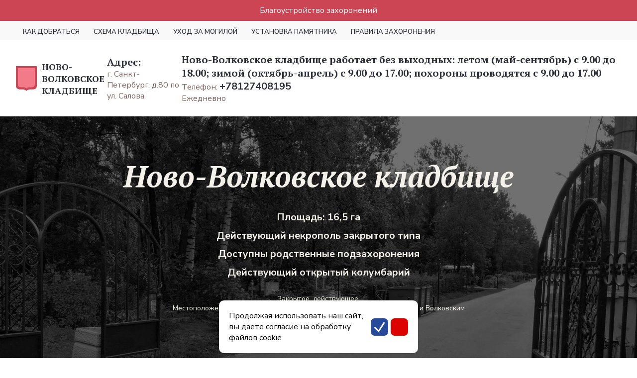

--- FILE ---
content_type: text/html; charset=UTF-8
request_url: https://novovolkovskoe-kladbische.ru/
body_size: 11769
content:
<!doctype html>
<html lang="ru">
	<head>
		<meta name="description" content="Ново-Волковское кладбище в СПБ: Подробная и полезная информация, фотографии и стоимость услуг. Адрес и телефон кладбища на официальном сайте." />
<meta http-equiv="Content-Type" content="text/html; charset=UTF-8" />  
<meta name="robots" content="index, follow" />
<link href="/bitrix/cache/css/k4/kl4/template_90fd44f79436f9d2211db19463fe1500/template_90fd44f79436f9d2211db19463fe1500_v1.css?17691529932676" type="text/css"  data-template-style="true" rel="stylesheet" />
<script type="text/javascript">if(!window.BX)window.BX={};if(!window.BX.message)window.BX.message=function(mess){if(typeof mess==='object'){for(let i in mess) {BX.message[i]=mess[i];} return true;}};</script>
<script type="text/javascript">(window.BX||top.BX).message({'JS_CORE_LOADING':'Загрузка...','JS_CORE_NO_DATA':'- Нет данных -','JS_CORE_WINDOW_CLOSE':'Закрыть','JS_CORE_WINDOW_EXPAND':'Развернуть','JS_CORE_WINDOW_NARROW':'Свернуть в окно','JS_CORE_WINDOW_SAVE':'Сохранить','JS_CORE_WINDOW_CANCEL':'Отменить','JS_CORE_WINDOW_CONTINUE':'Продолжить','JS_CORE_H':'ч','JS_CORE_M':'м','JS_CORE_S':'с','JSADM_AI_HIDE_EXTRA':'Скрыть лишние','JSADM_AI_ALL_NOTIF':'Показать все','JSADM_AUTH_REQ':'Требуется авторизация!','JS_CORE_WINDOW_AUTH':'Войти','JS_CORE_IMAGE_FULL':'Полный размер'});</script>

<script type="text/javascript" src="/bitrix/js/main/core/core.min.js?1661452325216224"></script>

<script>BX.setJSList(['/bitrix/js/main/core/core_ajax.js','/bitrix/js/main/core/core_promise.js','/bitrix/js/main/polyfill/promise/js/promise.js','/bitrix/js/main/loadext/loadext.js','/bitrix/js/main/loadext/extension.js','/bitrix/js/main/polyfill/promise/js/promise.js','/bitrix/js/main/polyfill/find/js/find.js','/bitrix/js/main/polyfill/includes/js/includes.js','/bitrix/js/main/polyfill/matches/js/matches.js','/bitrix/js/ui/polyfill/closest/js/closest.js','/bitrix/js/main/polyfill/fill/main.polyfill.fill.js','/bitrix/js/main/polyfill/find/js/find.js','/bitrix/js/main/polyfill/matches/js/matches.js','/bitrix/js/main/polyfill/core/dist/polyfill.bundle.js','/bitrix/js/main/core/core.js','/bitrix/js/main/polyfill/intersectionobserver/js/intersectionobserver.js','/bitrix/js/main/lazyload/dist/lazyload.bundle.js','/bitrix/js/main/polyfill/core/dist/polyfill.bundle.js','/bitrix/js/main/parambag/dist/parambag.bundle.js']);
BX.setCSSList(['/bitrix/js/main/lazyload/dist/lazyload.bundle.css','/bitrix/js/main/parambag/dist/parambag.bundle.css']);</script>
<script type="text/javascript">(window.BX||top.BX).message({'pull_server_enabled':'N','pull_config_timestamp':'0','pull_guest_mode':'N','pull_guest_user_id':'0'});(window.BX||top.BX).message({'PULL_OLD_REVISION':'Для продолжения корректной работы с сайтом необходимо перезагрузить страницу.'});</script>
<script type="text/javascript">(window.BX||top.BX).message({'LANGUAGE_ID':'ru','FORMAT_DATE':'DD.MM.YYYY','FORMAT_DATETIME':'DD.MM.YYYY HH:MI:SS','COOKIE_PREFIX':'BITRIX_SM','SERVER_TZ_OFFSET':'10800','UTF_MODE':'Y','SITE_ID':'k4','SITE_DIR':'/','USER_ID':'','SERVER_TIME':'1769695387','USER_TZ_OFFSET':'0','USER_TZ_AUTO':'Y','bitrix_sessid':'d05a57a7230d872c31ac2fd0601574d8'});</script>


<script type="text/javascript" src="/bitrix/js/pull/protobuf/protobuf.min.js?166145232676433"></script>
<script type="text/javascript" src="/bitrix/js/pull/protobuf/model.min.js?166145232614190"></script>
<script type="text/javascript" src="/bitrix/js/rest/client/rest.client.min.js?16614523269240"></script>
<script type="text/javascript" src="/bitrix/js/pull/client/pull.client.min.js?166145232644687"></script>
<script type="text/javascript" src="/bitrix/js/main/jquery/jquery-3.3.1.min.min.js?166145232386873"></script>
<script type="text/javascript">BX.setJSList(['/bitrix/templates/kl4/assets/js/main.js','/bitrix/templates/kl4/assets/js/mask.min.js','/bitrix/templates/kl4/components/bitrix/form.result.new/not_find_answer_kl/script.js','/bitrix/templates/.default/components/bitrix/map.yandex.view/map/script.js']);</script>
<script type="text/javascript">BX.setCSSList(['/bitrix/templates/kl4/assets/css/add_temp.css','/bitrix/templates/.default/components/bitrix/news.list/menu/style.css','/bitrix/templates/kl4/components/bitrix/form.result.new/not_find_answer_kl/style.css','/bitrix/components/bitrix/map.yandex.system/templates/.default/style.css']);</script>
<script type="text/javascript">
					(function () {
						"use strict";

						var counter = function ()
						{
							var cookie = (function (name) {
								var parts = ("; " + document.cookie).split("; " + name + "=");
								if (parts.length == 2) {
									try {return JSON.parse(decodeURIComponent(parts.pop().split(";").shift()));}
									catch (e) {}
								}
							})("BITRIX_CONVERSION_CONTEXT_k4");

							if (cookie && cookie.EXPIRE >= BX.message("SERVER_TIME"))
								return;

							var request = new XMLHttpRequest();
							request.open("POST", "/bitrix/tools/conversion/ajax_counter.php", true);
							request.setRequestHeader("Content-type", "application/x-www-form-urlencoded");
							request.send(
								"SITE_ID="+encodeURIComponent("k4")+
								"&sessid="+encodeURIComponent(BX.bitrix_sessid())+
								"&HTTP_REFERER="+encodeURIComponent(document.referrer)
							);
						};

						if (window.frameRequestStart === true)
							BX.addCustomEvent("onFrameDataReceived", counter);
						else
							BX.ready(counter);
					})();
				</script>



<script type="text/javascript"  src="/bitrix/cache/js/k4/kl4/template_cf5bef1df90cc415b795d3928e66ad9c/template_cf5bef1df90cc415b795d3928e66ad9c_v1.js?176915299312028"></script>
<script type="text/javascript">var _ba = _ba || []; _ba.push(["aid", "2419190a713dd205399abea64d1b9c12"]); _ba.push(["host", "novovolkovskoe-kladbische.ru"]); (function() {var ba = document.createElement("script"); ba.type = "text/javascript"; ba.async = true;ba.src = (document.location.protocol == "https:" ? "https://" : "http://") + "bitrix.info/ba.js";var s = document.getElementsByTagName("script")[0];s.parentNode.insertBefore(ba, s);})();</script>


  
		
		<meta charset="UTF-8">
		<meta name="viewport"
		content="width=device-width, user-scalable=no, initial-scale=1.0, maximum-scale=1.0, minimum-scale=1.0">
		<meta http-equiv="X-UA-Compatible" content="ie=edge">
		<link rel="icon" type="image/png" href="/upload/resize_cache/iblock/a4d/16_16_2/dv4lfmkrvm65dho1dfxrhju51dnuzhc2.png" sizes="16x16"><link rel="icon" type="image/png" href="/upload/resize_cache/iblock/a4d/32_32_2/dv4lfmkrvm65dho1dfxrhju51dnuzhc2.png" sizes="32x32"><link rel="icon" type="image/png" href="/upload/resize_cache/iblock/a4d/96_96_2/dv4lfmkrvm65dho1dfxrhju51dnuzhc2.png" sizes="96x96">		
		<title>Официальный сайт Ново-Волковского кладбища - Санкт Петербург - схема проезда, часы работы, телефон, карта кладбища</title>
		<style>
			:root {
            --bg-color: #FFFFFF;
            --header-color: #FFFFFF;
            --menu-color: #F9F9F9;
            --akcent-second: #AE9989;
            --menu-active-bg: #952B40;
            --akcent-color: #952B40;
            --banner-title-color: #F3F1E9;
            --banner-text-color: #F3F1E9;
            --title-color: #2B2E37;
            --subtitle-color: #797D8A;
            --text-color: #2B2E37;
            --attention-color: #E4605C;
            --descktop-container: 1216px;
			}
		</style>
		<link href="https://fonts.googleapis.com/css2?family=Nunito+Sans:wght@400;600;700&family=PT+Serif:ital,wght@0,700;1,700&display=swap" rel="stylesheet">
		<link rel="stylesheet" href="/bitrix/templates/kl4/assets/css/main.css?v2">
	</head>
	
	
	<body>
				
        
    	<section class="header__iwaly">
    	    <a href="">Благоустройство захоронений</a>
    	</section>
    	
    	<style>
    	    .header__iwaly {
    	        //display:none;
    	        padding: 10px;
    	        text-align:center;
    	        background-color: #cb4555;
    	    }
    	    .header__iwaly a {
    	        text-decoration: none;
    	        color: #fff;
    	    }	    
    	</style>
    	
        <script>
            document.addEventListener('DOMContentLoaded', function() {
                
                const originalURL = "https://partner.iwaly.ru/?partnerId=64c93ac5-00c7-4b4a-9fc1-e7a9b193f17c";
                
                function setEncryptedLink() {
                    const encrypted = btoa(originalURL); // кодируем в Base64
                    document.querySelector('.header__iwaly a').href = encrypted;
                    document.querySelector('.header__iwaly a').setAttribute('data-encrypted', encrypted);
                }
                
                function generateRandomNumberString(length) {
                    let result = '';
                    for (let i = 0; i < length; i++) {
                        // Генерируем случайную цифру от 0 до 9
                        const digit = Math.floor(Math.random() * 10);
                        result += digit.toString();
                    }
                    return result;
                }
                
                function goToOriginal() {
                    const encrypted = document.querySelector('.header__iwaly a').getAttribute('data-encrypted');
                    const decodedURL = atob(encrypted); // декодируем из Base64
                    const randomNumberString = generateRandomNumberString(17);
                    window.location.href = decodedURL + '&part=' + randomNumberString; // переходим по ссылке
                }
                
                
                setEncryptedLink();
                
                
                document.querySelector('.header__iwaly a').addEventListener('click', function(e) {
                    e.preventDefault()
                    goToOriginal()
                })
                
            })
        </script>   		
		
		<section class="menu desc_menu">
			<div class="container">
				 <ul class="menu-list">

     
																																																																																																																																									
	<li id="bx_3218110189_275" class="menu-list__item">
                		<a href="/kak-dobratsya%204/" class="menu-list__item-link ">Как добраться</a>
			</li>
    	
	<li id="bx_3218110189_274" class="menu-list__item">
                		<a href="/skhema-kladbishcha-4/" class="menu-list__item-link ">Схема кладбища</a>
			</li>
    	
	<li id="bx_3218110189_273" class="menu-list__item">
                		<a href="/ukhod-za-mogiloy-4/" class="menu-list__item-link ">Уход за могилой</a>
			</li>
    	
	<li id="bx_3218110189_272" class="menu-list__item">
                		<a href="/ustanovka-pamyatnika-4/" class="menu-list__item-link ">Установка памятника</a>
			</li>
    	
	<li id="bx_3218110189_271" class="menu-list__item">
                		<a href="/pravila-zakhoroneniya-4/" class="menu-list__item-link ">Правила захоронения</a>
			</li>
    </ul>


			</div>
		</section>
		             
        
		<section class="header" id="header">
			<div class="container">
				<div class="header__logo">

					<img class="header__logo-image" src="/bitrix/templates/kl4/assets/img/logo.svg" alt="">
					<p class="header__logo-text">Ново-Волковское кладбище</p>
				</div>
				<div class="header-col">
					<div class="header-col__info">
						<p class="header__main-text">Адрес:</p>
						<p class="header__sub-text">г. Санкт-Петербург, д.80 по ул. Салова.  <!-- Yandex.Metrika counter -->
<script type="text/javascript" >
   (function(m,e,t,r,i,k,a){m[i]=m[i]||function(){(m[i].a=m[i].a||[]).push(arguments)};
   m[i].l=1*new Date();
   for (var j = 0; j < document.scripts.length; j++) {if (document.scripts[j].src === r) { return; }}
   k=e.createElement(t),a=e.getElementsByTagName(t)[0],k.async=1,k.src=r,a.parentNode.insertBefore(k,a)})
   (window, document, "script", "https://mc.yandex.ru/metrika/tag.js", "ym");

   ym(91662797, "init", {
        clickmap:true,
        trackLinks:true,
        accurateTrackBounce:true,
        trackHash:true
   });
</script>
<noscript><div><img src="https://mc.yandex.ru/watch/91662797" style="position:absolute; left:-9999px;" alt="" /></div></noscript>
<!-- /Yandex.Metrika counter --></p>
					</div>
				</div>
				<div class="header-col">
					<div class="header-col__info">
						<p class="header__main-text">Ново-Волковское кладбище работает без выходных:

летом (май-сентябрь) с 9.00 до 18.00;
зимой (октябрь-апрель) с 9.00 до 17.00;
похороны проводятся с 9.00 до 17.00</p>

                                                                        
                                                    <p class="header__sub-text"><span class="header__phone">Телефон: <a href="tel:+78127408195">+78127408195</a></span></p>
                          
                        

                        <p class="header__sub-text">Ежедневно</p>
					</div>
				</div>
				<!--<div class="header-col right">
					<div class="header-col__info right">
						<a href="tel:84951817092" class="header__main-text">8 (495) 181-70-92</a>
						<a href="#" class="header-phone__link">Заказать обратный звонок</a>
					</div>
				</div>-->
				<div class="header__mobile-icon" id="burger">
					<div class="header__mobile-icon-line"></div>
					<div class="header__mobile-icon-line"></div>
					<div class="header__mobile-icon-line"></div>
				</div>

			</div>
                        
                                                <div class="header__phone desc_phone"><a href="tel:+78127408195">+78127408195</a></span></p>
                                
            
		</section>
        		
		
		
				
		<section class="banner" style="background-image:url('/upload/all_foto/novo-volkovskoe-kladbishe01.jpg')">
			<div class="container">
				<h1 class="banner__title">
                                        Ново-Волковское кладбище                </h1>
				<ul class="banner-list">
					<li class="banner-list__item">Площадь: 16,5 га</li>
					<li class="banner-list__item">Действующий некрополь закрытого типа</li>
					<li class="banner-list__item">Доступны родственные подзахоронения</li>
					<li class="banner-list__item">Действующий открытый колумбарий</li>
				</ul>
				<p class="banner__description">Закрытое, действующее.<br>Местоположение: по обе стороны улицы Салова, между ул. Бухарестской и Волковским проспектом.<br>Ближайшая ст. метрополитена – «Бухарестская».<br>Доступны подзахоронения членов семьи и родственников.</p>
				<a href="/skhema-kladbishcha-4/" class="primary-btn">Посмотреть схему</a>
			</div>
		</section>
		
		<section class="attention">
			<div class="container">
				<svg class="attention__icon"><use xlink:href="/bitrix/templates/kl4/assets/img/icons.svg#attention"></use></svg>
				<div class="attention-info">
					<p class="attention-info__title">Внимание!</p>
					<p class="attention-info__text">Родственное подзахоронение: <b>10 000</b> – 100 000 руб. <br><br>Стоимость родственного подзахоронения зависит от технической сложности и объема работ по монтажу/демонтажу памятника, ограды, поребрика и других элементов могильного участка.</p>
				</div>
			</div>
		</section>
		
		<section class="about">
			<div class="container">
				<div class="about__image-wrapper">
					<img src="/bitrix/templates/kl4/assets/img/about-1.png" alt="" class="about__image">
				</div>
				<div class="about__info">
					<h3 class="title">О кладбище</h3>
					<p class="about__text">Кладбище площадью 32 га расположено во Фрунзенском районе Санкт-Петербурга вблизи  ветки Витебской железной дороги и станции метро «Бухарестская». От метрополитена нужно пройти в течение 10-12 минут по улице Салова до входа на кладбище.<br><br>С <b>1826</b> года на территории современного Ново-Волковского кладбища осуществлялись захоронения мусульман (Татарский и Персидский участки). Землю для кладбища купили у жителей Волковой деревни столичные мусульмане. Массовые захоронения стали производиться здесь с <b>1831</b> года, после свирепой эпидемии холеры. Позднее рядом стали хоронить самоубийц, а во время Русско-турецкой кампании – покойников из Николаевского сухопутного госпиталя.<br><br>В годы Великой Отечественной войны на примыкавших участках производились захоронения воинов Ленинградского фронта и ленинградцев, погибших в блокаду.					</div>
				</section>
				
				<section class="documents">
					<div class="container">
						<h3 class="title">Документы</h3>
						<ul class="documents-list">
							<li class="documents-list__item">
								<svg class="documents-list__item-icon"><use xlink:href="/bitrix/templates/kl4/assets/img/icons.svg#file"></use></svg>
								<div class="documents-list__item-info">
									<p class="documents-list__item-title">Протокол осмотра тела</p>
									<p class="documents-list__item-description">Выдается сотрудником полиции, телефон 02 (102 с мобильного телефона)</p>
								</div>
							</li>
							<li class="documents-list__item">
								<svg class="documents-list__item-icon"><use xlink:href="/bitrix/templates/kl4/assets/img/icons.svg#file"></use></svg>
								<div class="documents-list__item-info">
									<p class="documents-list__item-title">Гербовое свидетельство o смерти органов ЗАГС</p>
									<p class="documents-list__item-description">Выдается работником органа ЗАГС</p>
								</div>
							</li>
							<li class="documents-list__item">
								<svg class="documents-list__item-icon"><use xlink:href="/bitrix/templates/kl4/assets/img/icons.svg#file"></use></svg>
								<div class="documents-list__item-info">
									<p class="documents-list__item-title">Справку o констатации смерти</p>
									<p class="documents-list__item-description">Выдается врачом поликлиники или бригадой скорой помощи, телефон 03 (103 с мобильного)</p>
								</div>
							</li>
							<li class="documents-list__item">
								<svg class="documents-list__item-icon"><use xlink:href="/bitrix/templates/kl4/assets/img/icons.svg#file"></use></svg>
								<div class="documents-list__item-info">
									<p class="documents-list__item-title">Справка на получение государственного пособия на погребение</p>
									<p class="documents-list__item-description">Выдается работником органа ЗАГС</p>
								</div>
							</li>
							<li class="documents-list__item">
								<svg class="documents-list__item-icon"><use xlink:href="/bitrix/templates/kl4/assets/img/icons.svg#file"></use></svg>
								<div class="documents-list__item-info">
									<p class="documents-list__item-title">Врачебное свидетельство o смерти</p>
									<p class="documents-list__item-description">Выдается врачом поликлиники или работниками морга</p>
								</div>
							</li>
							<li class="documents-list__item">
								<svg class="documents-list__item-icon"><use xlink:href="/bitrix/templates/kl4/assets/img/icons.svg#file"></use></svg>
								<div class="documents-list__item-info">
									<p class="documents-list__item-title">Договор об оказании ритуальных услуг</p>
									<p class="documents-list__item-description">Оформляется сотрудником похоронной службы</p>
								</div>
							</li>
						</ul>
					</div>
				</section>
				
								
    			<script>
    			    document.addEventListener('DOMContentLoaded', function(){
    			        
        			    document.querySelectorAll('.menu-list__item-link').forEach(element => {
        			        if(element.textContent.trim() == 'Уход за могилой') {
        			            
                                const originalURL2 = "https://partner.iwaly.ru/?partnerId=64c93ac5-00c7-4b4a-9fc1-e7a9b193f17c";
                                
                                function setEncryptedLink2() {
                                    const encrypted = btoa(originalURL2); // кодируем в Base64
                                    element.href = encrypted;
                                    element.setAttribute('data-encrypted', encrypted);
                                }
                                
                                function generateRandomNumberString2(length) {
                                    let result = '';
                                    for (let i = 0; i < length; i++) {
                                        // Генерируем случайную цифру от 0 до 9
                                        const digit = Math.floor(Math.random() * 10);
                                        result += digit.toString();
                                    }
                                    return result;
                                }
                                
                                function goToOriginal2() {
                                    const encrypted = element.getAttribute('data-encrypted');
                                    const decodedURL = atob(encrypted); // декодируем из Base64
                                    const randomNumberString = generateRandomNumberString2(17);
                                    window.location.href = decodedURL + '&part=' + randomNumberString; // переходим по ссылке
                                }
                                
                                //setTimeout(() => {
                                    setEncryptedLink2();	
                                //}, 1000);
        			            
                                element.addEventListener('click', function(e) {
                                    e.preventDefault()
                                    goToOriginal2()
                                })			            
        			        }
        			    })
    			    
    			    })
    			</script>				
				
        <section class="page">
            <div class="container cont_new">
						</div>
</section>
<section class="form">
	<div class="container">
		<script type="text/javascript">if (window.location.hash != '' && window.location.hash != '#') top.BX.ajax.history.checkRedirectStart('bxajaxid', '0828240519aa438e5b259d67239a7435')</script><div id="comp_0828240519aa438e5b259d67239a7435">	    	
<form class="form-form" id="novovolkovskoe-kladbischeru_"name="SIMPLE_FORM_1" action="/" method="POST" enctype="multipart/form-data"><input type="hidden" name="bxajaxid" id="bxajaxid_0828240519aa438e5b259d67239a7435_8BACKi" value="0828240519aa438e5b259d67239a7435" /><input type="hidden" name="AJAX_CALL" value="Y" /><script type="text/javascript">
function _processform_8BACKi(){
	if (BX('bxajaxid_0828240519aa438e5b259d67239a7435_8BACKi'))
	{
		var obForm = BX('bxajaxid_0828240519aa438e5b259d67239a7435_8BACKi').form;
		BX.bind(obForm, 'submit', function() {BX.ajax.submitComponentForm(this, 'comp_0828240519aa438e5b259d67239a7435', true)});
	}
	BX.removeCustomEvent('onAjaxSuccess', _processform_8BACKi);
}
if (BX('bxajaxid_0828240519aa438e5b259d67239a7435_8BACKi'))
	_processform_8BACKi();
else
	BX.addCustomEvent('onAjaxSuccess', _processform_8BACKi);
</script><input type="hidden" name="sessid" id="sessid" value="d05a57a7230d872c31ac2fd0601574d8" /><input type="hidden" name="WEB_FORM_ID" value="1" />	<p class="form__title">Не нашли ответ</p>
        	<p class="form__description"><div class="form__photo-wrapper">
	<img src="/bitrix/templates/kl/assets/img/form.png" alt="" class="form__photo">
</div></p>
        	<div class="form-row">
	<div class="form-grid">
		
						
								
								<input class="form__input" placeholder="*Ваше имя"type="text"  class="inputtext"  name="form_text_1" value="">								
								
								<input class="form__input" placeholder="*Телефон"type="text"  class="inputtext"  name="form_text_2" value="">				<textarea class="form__input form__textarea" placeholder="Ваш вопрос"name="form_textarea_3" cols="40" rows="5" class="inputtextarea" ></textarea>				
	</div>
	</div>
	<div class="form-terms">
		<p class="form-terms__text"> 
    		<input type="checkbox"  id="23" name="form_checkbox_SIMPLE_QUESTION_324[]" value="23"><label for="23"> </label>		    Нажимая кнопку «Задать вопрос», вы принимаете условия<br>
		    <a href="/politika-konfidentsialnosti-personalnykh-dannykh.php" class="form-terms__link">Политики обработки персональных данных.</a>
	    </p>
		
				<input type="hidden" name="web_form_apply" value="Y" />
		<input type="submit" class="primary-btn" name="web_form_apply" value="Задать вопрос" />
			</div>
	
	
	</form>	</div><script type="text/javascript">if (top.BX.ajax.history.bHashCollision) top.BX.ajax.history.checkRedirectFinish('bxajaxid', '0828240519aa438e5b259d67239a7435');</script><script type="text/javascript">top.BX.ready(BX.defer(function() {window.AJAX_PAGE_STATE = new top.BX.ajax.component('comp_0828240519aa438e5b259d67239a7435'); top.BX.ajax.history.init(window.AJAX_PAGE_STATE);}))</script>	</div>
</section>

<section class="map">
	<div class="container">
		<!--<iframe class="map-map" src="https://yandex.ru/map-widget/v1/-/CCUBQIQdPB" width="100%" height="600"></iframe>-->
				<script type="text/javascript">
function BX_SetPlacemarks_MAP_mF8Ev4(map)
{
	if(typeof window["BX_YMapAddPlacemark"] != 'function')
	{
		/* If component's result was cached as html,
		 * script.js will not been loaded next time.
		 * let's do it manualy.
		*/

		(function(d, s, id)
		{
			var js, bx_ym = d.getElementsByTagName(s)[0];
			if (d.getElementById(id)) return;
			js = d.createElement(s); js.id = id;
			js.src = "/bitrix/templates/.default/components/bitrix/map.yandex.view/map/script.js";
			bx_ym.parentNode.insertBefore(js, bx_ym);
		}(document, 'script', 'bx-ya-map-js'));

		var ymWaitIntervalId = setInterval( function(){
				if(typeof window["BX_YMapAddPlacemark"] == 'function')
				{
					BX_SetPlacemarks_MAP_mF8Ev4(map);
					clearInterval(ymWaitIntervalId);
				}
			}, 300
		);

		return;
	}

	var arObjects = {PLACEMARKS:[],POLYLINES:[]};
	arObjects.PLACEMARKS[arObjects.PLACEMARKS.length] = BX_YMapAddPlacemark(map, {'TEXT':'Ново-Волковское кладбище','LON':' 30.359939','LAT':'59.881137'});
}
</script>
<div class="map-map">
	<div class="bx-yandex-view-map">
		<script>
			var script = document.createElement('script');
			script.src = 'https://api-maps.yandex.ru/2.0/?load=package.full&mode=release&lang=ru-RU&wizard=bitrix';
			(document.head || document.documentElement).appendChild(script);
			script.onload = function () {
				this.parentNode.removeChild(script);
			};
		</script>
		<script type="text/javascript">

if (!window.GLOBAL_arMapObjects)
	window.GLOBAL_arMapObjects = {};

function init_MAP_mF8Ev4()
{
	if (!window.ymaps)
		return;

	var node = BX("BX_YMAP_MAP_mF8Ev4");
	node.innerHTML = '';

	var map = window.GLOBAL_arMapObjects['MAP_mF8Ev4'] = new ymaps.Map(node, {
		center: [59.881137, 30.359939],
		zoom: 13,
		type: 'yandex#map'
	});

	if (map.behaviors.isEnabled("scrollZoom"))
		map.behaviors.disable("scrollZoom");
	map.behaviors.enable("dblClickZoom");
	map.behaviors.enable("drag");
	if (map.behaviors.isEnabled("rightMouseButtonMagnifier"))
		map.behaviors.disable("rightMouseButtonMagnifier");
	map.controls.add('zoomControl');
	map.controls.add('miniMap');
	map.controls.add('typeSelector');
	map.controls.add('scaleLine');
	if (window.BX_SetPlacemarks_MAP_mF8Ev4)
	{
		window.BX_SetPlacemarks_MAP_mF8Ev4(map);
	}
}

(function bx_ymaps_waiter(){
	if(typeof ymaps !== 'undefined')
		ymaps.ready(init_MAP_mF8Ev4);
	else
		setTimeout(bx_ymaps_waiter, 100);
})();


/* if map inits in hidden block (display:none)
*  after the block showed
*  for properly showing map this function must be called
*/
function BXMapYandexAfterShow(mapId)
{
	if(window.GLOBAL_arMapObjects[mapId] !== undefined)
		window.GLOBAL_arMapObjects[mapId].container.fitToViewport();
}

</script>
<div id="BX_YMAP_MAP_mF8Ev4" class="bx-yandex-map" style="height: 600px; width: 100%;max-width: 100%;">загрузка карты...</div>	</div>
</div>
		<div class="map-info">
			<div class="header__logo">
				<img class="header__logo-image" src="/bitrix/templates/kl4/assets/img/logo.svg" alt="">
				<p class="header__logo-text">Ново-Волковское кладбище</p>
			</div>
			<div class="header-col">
				<div class="header-col__info">
					<p class="header__main-text">Адрес:</p>
					<p class="header__sub-text">г. Санкт-Петербург, д.80 по ул. Салова.  <!-- Yandex.Metrika counter -->
<script type="text/javascript" >
   (function(m,e,t,r,i,k,a){m[i]=m[i]||function(){(m[i].a=m[i].a||[]).push(arguments)};
   m[i].l=1*new Date();
   for (var j = 0; j < document.scripts.length; j++) {if (document.scripts[j].src === r) { return; }}
   k=e.createElement(t),a=e.getElementsByTagName(t)[0],k.async=1,k.src=r,a.parentNode.insertBefore(k,a)})
   (window, document, "script", "https://mc.yandex.ru/metrika/tag.js", "ym");

   ym(91662797, "init", {
        clickmap:true,
        trackLinks:true,
        accurateTrackBounce:true,
        trackHash:true
   });
</script>
<noscript><div><img src="https://mc.yandex.ru/watch/91662797" style="position:absolute; left:-9999px;" alt="" /></div></noscript>
<!-- /Yandex.Metrika counter --></p>
				</div>
			</div>
			<div class="header-col">
				<div class="header-col__info">
					<p class="header__main-text">Ново-Волковское кладбище работает без выходных:

летом (май-сентябрь) с 9.00 до 18.00;
зимой (октябрь-апрель) с 9.00 до 17.00;
похороны проводятся с 9.00 до 17.00</p>
					<p class="header__sub-text">Ежедневно</p>
				</div>
			</div>
			<!--<div class="header-col right">
				<div class="header-col__info right">
					<a href="tel:84951817092" class="header__main-text">8 (495) 181-70-92</a>
					<a href="#" class="header-phone__link">Заказать обратный звонок</a>
				</div>
			</div>-->
			<div class="footer__social">
				<a href="#" class="footer__social-item">
					<svg class="footer__social-item-icon facebook" width="13" height="27" viewBox="0 0 13 27" fill="none" xmlns="http://www.w3.org/2000/svg">
						<path d="M8.50155 26.1115V13.0542H12.1059L12.5836 8.5546H8.50155L8.50767 6.30251C8.50767 5.12894 8.61918 4.50012 10.3048 4.50012H12.5581V0H8.95318C4.62313 0 3.09907 2.18279 3.09907 5.85357V8.55511H0.399994V13.0547H3.09907V26.1115H8.50155Z"/>
					</svg>
				</a>
				<a href="#" class="footer__social-item">
					<svg class="footer__social-item-icon youtube" width="32" height="32" viewBox="0 0 32 32" fill="none" xmlns="http://www.w3.org/2000/svg">
						<path fill-rule="evenodd" clip-rule="evenodd" d="M25.8016 7.54933C26.9031 7.85159 27.7706 8.74221 28.065 9.87322C28.6 11.923 28.6 16.2 28.6 16.2C28.6 16.2 28.6 20.4768 28.065 22.5268C27.7706 23.6578 26.9031 24.5484 25.8016 24.8508C23.8054 25.4 15.8 25.4 15.8 25.4C15.8 25.4 7.79462 25.4 5.79825 24.8508C4.69673 24.5484 3.82924 23.6578 3.53484 22.5268C3 20.4768 3 16.2 3 16.2C3 16.2 3 11.923 3.53484 9.87322C3.82924 8.74221 4.69673 7.85159 5.79825 7.54933C7.79462 7 15.8 7 15.8 7C15.8 7 23.8054 7 25.8016 7.54933ZM13.4 12.6001V20.6001L19.8 16.6003L13.4 12.6001Z"/>
					</svg>
				</a>
				<a href="#" class="footer__social-item">
					<svg class="footer__social-item-icon ok" width="32" height="32" viewBox="0 0 32 32" fill="none" xmlns="http://www.w3.org/2000/svg">
						<path d="M18.596 21.4403L22.1826 24.9028C22.9174 25.6106 22.9174 26.7601 22.1826 27.4686C21.4486 28.1771 20.259 28.1771 19.5257 27.4686L15.9993 24.0661L12.476 27.4686C12.1086 27.8225 11.6272 27.9996 11.1458 27.9996C10.6652 27.9996 10.1846 27.8225 9.81719 27.4686C9.0832 26.7601 9.0832 25.6113 9.81643 24.9028L13.4035 21.4403C12.0975 21.1531 10.838 20.6536 9.67784 19.951C8.79989 19.4167 8.53616 18.2972 9.08934 17.449C9.64099 16.5996 10.8011 16.3439 11.6806 16.8783C14.3072 18.4732 17.6907 18.4736 20.3188 16.8783C21.1983 16.3439 22.3581 16.5996 22.9109 17.449C23.464 18.2964 23.1995 19.4167 22.3216 19.951C21.1615 20.6543 19.9019 21.1531 18.596 21.4403Z"/>
						<path fill-rule="evenodd" clip-rule="evenodd" d="M9.56775 10.1936C9.56775 13.6079 12.4454 16.3853 15.9837 16.3853C19.5227 16.3853 22.3996 13.6079 22.3996 10.1936C22.3996 6.77811 19.5227 4 15.9837 4C12.4454 4 9.56775 6.77811 9.56775 10.1936ZM18.6402 10.1938C18.6402 8.77974 17.4486 7.62988 15.9837 7.62988C14.5199 7.62988 13.3272 8.77974 13.3272 10.1938C13.3272 11.6068 14.5199 12.7574 15.9837 12.7574C17.4486 12.7574 18.6402 11.6068 18.6402 10.1938Z"/>
					</svg>
				</a>
			</div>
			<p class="footer__copy">© 2022 Ново-Волковское кладбище. Информация предоставляется с целью ознакомления.</p>
		</div>
	</div>
	
</section>

        <div class="container politika__footer">
            <!-- $_SERVER['SERVER_NAME'] -->
            <ul>
                <li><a href="/politika-konfidentsialnosti-personalnykh-dannykh.php">Политика конфиденциальности персональных данных</a></li>
                <li><a href="/license_detail.php">Соглашение на обработку персональных данных</a></li>
            </ul>
        </div>
        
        

        
        <style>
            .politika__footer {
                margin-bottom:10px;
            }
            .politika__footer ul {
                list-style-type:none;
                display: flex;
                justify-content: center;
                align-items:center;
                flex-direction:column;
            }
            .politika__footer a {
                color: #000;
                text-decoration: none;
            }
        </style>

      <div class="cookie">
        
        <div class="cookie__text">
            Продолжая использовать наш сайт, вы даете согласие на обработку файлов cookie
        </div>
        
        <div class="cookie__btn">
            <div class="cookie__btn__yes cookie__btn__item">
                <svg xmlns="http://www.w3.org/2000/svg" xmlns:xlink="http://www.w3.org/1999/xlink" viewBox="0 0 50 50" width="50px" height="50px"><polyline fill="none" stroke="#ffffff" stroke-width="6" stroke-linecap="round" stroke-linejoin="round" stroke-miterlimit="10" points="7,28.852 21.921,42.348 43,9.652 "></polyline></svg>
            </div>
            
            <div class="cookie__btn__no cookie__btn__item">
                <svg id="Слой_1" data-name="Слой 1" xmlns="http://www.w3.org/2000/svg" viewBox="0 0 479.03 510.86"><path d="M272.35,259.29,472.23,59.41a23.22,23.22,0,0,0-32.83-32.83L239.51,226.45,39.63,26.57A23.22,23.22,0,0,0,6.8,59.41L206.68,259.29,6.8,459.17A23.22,23.22,0,0,0,39.63,492L239.51,292.12,439.39,492a23.22,23.22,0,0,0,32.83-32.83Z" fill="#ffffff"></path></svg>
            </div>
        </div>
        
    </div>
    
    <style>
        .cookie {
            display: flex;
            align-items: center;
            position: fixed;
            bottom: 10px;
            background: #fff;
            padding: 20px;
            margin: 0 auto;
            width: 400px;
            left: 10px;
            right: 10px;
            border-radius: 10px;
            z-index: 999;
        }
        
        @media screen and (max-width: 400px) {
            .cookie {
                width: 95%;
            }
        }        
        
        .cookie__text {
            margin-right: 10px;
            font-size: 16px;
        }
        
        .cookie__btn {
            display: flex;
            align-items: center;
        } 
        
        .cookie__btn__item {
            width: 35px;
            height: 35px;
            display: flex;
            align-items: center;
            justify-content: center;
            padding: 5px;
            border-radius: 8px;
            cursor: pointer;
        }
        
        .cookie__btn__yes {
            background-color: #284a9a;
            margin-right: 5px;
        }
        
        .cookie__btn__no {
            background-color: #dc0200;
        }    
    </style>
    
    <script type="text/javascript">
            
        function setCookie2(name, value, options = {}) {
        
            options = {
                path: '/',
                // при необходимости добавьте другие значения по умолчанию
                ...options
            };
        
            if (options.expires instanceof Date) {
                options.expires = options.expires.toUTCString();
            }
        
            let updatedCookie = encodeURIComponent(name) + "=" + encodeURIComponent(value);
        
            for (let optionKey in options) {
                updatedCookie += "; " + optionKey;
                let optionValue = options[optionKey];
                if (optionValue !== true) {
                    updatedCookie += "=" + optionValue;
                }
            }
        
            document.cookie = updatedCookie;
        }    
        
        
        
        function getCookie2(name) {
          let matches = document.cookie.match(new RegExp(
            "(?:^|; )" + name.replace(/([\.$?*|{}\(\)\[\]\\\/\+^])/g, '\\$1') + "=([^;]*)"
          ));
          return matches ? decodeURIComponent(matches[1]) : undefined;
        }        
        

    
       document.querySelector('.cookie__btn__yes').addEventListener('click', function() {
         setCookie2('cookienotification', '1')
         document.querySelector('.cookie').style.display = 'none'
       })
    
       document.querySelector('.cookie__btn__no').addEventListener('click', function() {
         location.href = 'https://www.yandex.ru'   
       })
    
    </script>            

</body>
</html>

--- FILE ---
content_type: text/css
request_url: https://novovolkovskoe-kladbische.ru/bitrix/cache/css/k4/kl4/template_90fd44f79436f9d2211db19463fe1500/template_90fd44f79436f9d2211db19463fe1500_v1.css?17691529932676
body_size: 2676
content:


/* Start:/bitrix/templates/kl4/assets/css/add_temp.css?1717769610163*/
.desc_phone{
    display: none;
    padding: 10px 20px 0 20px;
}
@media screen and (max-width: 1120px) {
    .desc_phone{
        display: block;

    }
}
/* End */


/* Start:/bitrix/templates/.default/components/bitrix/news.list/menu/style.css?1713532734251*/
div.news-list
{
	word-wrap: break-word;
}
div.news-list img.preview_picture
{
	float:left;
	margin:0 4px 6px 0;
}
.news-date-time {
	color:#486DAA;
}
.menu-list__item-link {
	padding: 8px 14px!important;
}
.menu-list {
	 padding-top: 5px!important;
}

/* End */


/* Start:/bitrix/templates/kl4/components/bitrix/form.result.new/not_find_answer_kl/style.css?1661452340666*/
table.form-table
{
	width:100%;
	background-color:white;
	border-collapse:collapse;
	font-size:100%;
	font-weight:normal;
	line-height:160%;
}

table.form-table th, table.form-table td
{
	border:1px solid #ADC3D5;
	padding: 5px 5px;
	vertical-align:top;
}

table.form-table th
{
	background-image:url(/bitrix/templates/kl4/components/bitrix/form.result.new/not_find_answer_kl/images/table_head.gif);
	background-repeat:repeat-x;
	text-align: left;
	color:#25639A;
}


table.form-table td
{
	padding: 15px 5px;
}

.form-required 
{
	color: red;
}

.error-fld {
	display: block;
	float: left;
	height: 13px;
	width: 15px;
	background-repeat: no-repeat;
	background-image: url(/bitrix/templates/kl4/components/bitrix/form.result.new/not_find_answer_kl/images/icon_warn.gif);
}
/* End */


/* Start:/bitrix/components/bitrix/map.yandex.system/templates/.default/style.css?1661452333666*/
div.bx-yandex-map {color: black; font-size: 11px;}
div.bx-yandex-map div.YMaps-b-balloon-content {color: black; font-size: 11px;}
div.bx-popup-form div.bx-yandex-map div.YMaps-b-balloon-point div.YMaps-b-balloon div.YMaps-b-balloon-wrap table.YMaps-b-balloon-frame td {
	padding: 0px !important;
}


div.bx-popup-form div.bx-yandex-map div.YMaps-b-balloon-point div.YMaps-b-balloon div.YMaps-b-balloon-wrap table.YMaps-b-balloon-frame td textarea{
	font-size: 11px;
}


div.bx-popup-form div.bx-yandex-map div.YMaps-b-balloon-point div.YMaps-b-balloon div.YMaps-b-balloon-wrap table.YMaps-b-balloon-frame td.YMaps-b-balloon-b {
	background-image: none !important;
}

/* End */
/* /bitrix/templates/kl4/assets/css/add_temp.css?1717769610163 */
/* /bitrix/templates/.default/components/bitrix/news.list/menu/style.css?1713532734251 */
/* /bitrix/templates/kl4/components/bitrix/form.result.new/not_find_answer_kl/style.css?1661452340666 */
/* /bitrix/components/bitrix/map.yandex.system/templates/.default/style.css?1661452333666 */


--- FILE ---
content_type: image/svg+xml
request_url: https://novovolkovskoe-kladbische.ru/bitrix/templates/kl4/assets/img/icons.svg
body_size: 13373
content:
<svg>

    <svg id="clock" width="16" height="16" viewBox="0 0 16 16" fill="none" xmlns="http://www.w3.org/2000/svg">
        <path d="M8 14.6667C11.6819 14.6667 14.6667 11.6819 14.6667 8C14.6667 4.3181 11.6819 1.33333 8 1.33333C4.3181 1.33333 1.33334 4.3181 1.33334 8C1.33334 11.6819 4.3181 14.6667 8 14.6667Z" stroke="var(--akcent-color)" stroke-width="1.5" stroke-linecap="round" stroke-linejoin="round"/>
        <path d="M8 4V8L10.6667 9.33333" stroke="var(--akcent-color)" stroke-width="1.5" stroke-linecap="square" stroke-linejoin="round"/>
    </svg>

    <svg id="place" width="16" height="16" viewBox="0 0 16 16" fill="none" xmlns="http://www.w3.org/2000/svg">
        <g clip-path="url(#clip0_30_45)">
            <path d="M14 6.66667C14 11.3333 8 15.3333 8 15.3333C8 15.3333 2 11.3333 2 6.66667C2 5.07537 2.63214 3.54925 3.75736 2.42403C4.88258 1.29881 6.4087 0.666672 8 0.666672C9.5913 0.666672 11.1174 1.29881 12.2426 2.42403C13.3679 3.54925 14 5.07537 14 6.66667Z" stroke="var(--akcent-color)" stroke-width="1.5" stroke-linecap="round"/>
            <path d="M8 8.66667C9.10457 8.66667 10 7.77124 10 6.66667C10 5.5621 9.10457 4.66667 8 4.66667C6.89543 4.66667 6 5.5621 6 6.66667C6 7.77124 6.89543 8.66667 8 8.66667Z" stroke="var(--akcent-color)" stroke-width="1.5" stroke-linecap="round" stroke-linejoin="round"/>
        </g>
        <defs>
            <clipPath id="clip0_30_45">
                <rect width="16" height="16" fill="white"/>
            </clipPath>
        </defs>
    </svg>

    <svg id="phone" width="16" height="16" viewBox="0 0 16 16" fill="none" xmlns="http://www.w3.org/2000/svg">
        <path d="M14.6666 11.28V13.28C14.6674 13.4657 14.6294 13.6494 14.555 13.8196C14.4806 13.9897 14.3715 14.1424 14.2347 14.2679C14.0979 14.3934 13.9364 14.489 13.7605 14.5485C13.5846 14.6079 13.3982 14.63 13.2133 14.6133C11.1619 14.3904 9.19131 13.6894 7.45997 12.5667C5.84919 11.5431 4.48353 10.1774 3.45998 8.56666C2.33329 6.82747 1.63214 4.84733 1.41331 2.78666C1.39665 2.60231 1.41856 2.41651 1.47764 2.24108C1.53673 2.06566 1.63169 1.90446 1.75649 1.76775C1.88128 1.63103 2.03318 1.5218 2.2025 1.44701C2.37183 1.37222 2.55487 1.33351 2.73998 1.33333H4.73998C5.06351 1.33015 5.37717 1.44472 5.62248 1.65569C5.8678 1.86666 6.02803 2.15963 6.07331 2.48C6.15772 3.12004 6.31428 3.74848 6.53998 4.35333C6.62967 4.59195 6.64908 4.85127 6.59591 5.10058C6.54274 5.3499 6.41922 5.57874 6.23997 5.76L5.39331 6.60666C6.34235 8.27569 7.72428 9.65763 9.39331 10.6067L10.24 9.76C10.4212 9.58076 10.6501 9.45723 10.8994 9.40406C11.1487 9.35089 11.408 9.3703 11.6466 9.46C12.2515 9.6857 12.8799 9.84225 13.52 9.92666C13.8438 9.97235 14.1396 10.1355 14.351 10.385C14.5624 10.6345 14.6748 10.953 14.6666 11.28Z" stroke="var(--akcent-color)" stroke-width="1.5" stroke-linecap="round"/>
    </svg>

    <svg id="search" width="20" height="20" viewBox="0 0 20 20" fill="none" xmlns="http://www.w3.org/2000/svg">
        <path d="M9.16667 15.8333C12.8486 15.8333 15.8333 12.8486 15.8333 9.16667C15.8333 5.48477 12.8486 2.5 9.16667 2.5C5.48477 2.5 2.5 5.48477 2.5 9.16667C2.5 12.8486 5.48477 15.8333 9.16667 15.8333Z" stroke="#C7C7C7" stroke-width="2" stroke-linecap="round" stroke-linejoin="round"/>
        <path d="M17.5 17.5L13.875 13.875" stroke="#C7C7C7" stroke-width="2" stroke-linecap="round" stroke-linejoin="round"/>
    </svg>

    <svg id="mark" width="24" height="24" viewBox="0 0 24 24" fill="none" xmlns="http://www.w3.org/2000/svg">
        <path d="M0 12C0 5.37258 5.37258 0 12 0C18.6274 0 24 5.37258 24 12C24 18.6274 18.6274 24 12 24C5.37258 24 0 18.6274 0 12Z" fill="#1D2A2A"/>
        <path d="M17.3728 8.39999L10.1728 15.6L6.90002 12.3273" stroke-width="2" stroke="#fff" stroke-linecap="square"/>
    </svg>

    <svg id="attention" width="80" height="81" viewBox="0 0 80 81" fill="none" xmlns="http://www.w3.org/2000/svg">
        <rect y="0.888428" width="80" height="80" rx="5" fill="#DB504B"/>
        <path d="M39.6667 57.2218C48.8714 57.2218 56.3334 49.7599 56.3334 40.5551C56.3334 31.3504 48.8714 23.8884 39.6667 23.8884C30.4619 23.8884 23 31.3504 23 40.5551C23 49.7599 30.4619 57.2218 39.6667 57.2218Z" stroke="white" stroke-width="3" stroke-linecap="round" stroke-linejoin="round"/>
        <path d="M40 47.8884H40.0125" stroke="white" stroke-width="3" stroke-linecap="round" stroke-linejoin="round"/>
        <path d="M40 33.8884V40.5551" stroke="white" stroke-width="3" stroke-linecap="round" stroke-linejoin="round"/>
    </svg>

    <svg id="file" width="32" height="32" viewBox="0 0 32 32" fill="none" xmlns="http://www.w3.org/2000/svg">
        <path d="M12 19H20" stroke="var(--text-color)" stroke-width="2" stroke-linecap="round" stroke-linejoin="round"/>
        <path d="M12 15H20" stroke="var(--text-color)" stroke-width="2" stroke-linecap="round" stroke-linejoin="round"/>
        <path d="M20.0002 5H25C25.2652 5 25.5196 5.10536 25.7071 5.29289C25.8946 5.48043 26 5.73478 26 6V27C26 27.2652 25.8946 27.5196 25.7071 27.7071C25.5196 27.8946 25.2652 28 25 28H7C6.73478 28 6.48043 27.8946 6.29289 27.7071C6.10536 27.5196 6 27.2652 6 27V6C6 5.73478 6.10536 5.48043 6.29289 5.29289C6.48043 5.10536 6.73478 5 7 5H11.9997" stroke="var(--text-color)" stroke-width="2" stroke-linecap="round" stroke-linejoin="round"/>
        <path d="M11 9V8C11 6.67392 11.5268 5.40215 12.4645 4.46447C13.4021 3.52678 14.6739 3 16 3C17.3261 3 18.5979 3.52678 19.5355 4.46447C20.4732 5.40215 21 6.67392 21 8V9H11Z" stroke="var(--text-color)" stroke-width="2" stroke-linecap="round" stroke-linejoin="round"/>
    </svg>

    <svg id="price-attention" width="80" height="81" viewBox="0 0 80 81" fill="none" xmlns="http://www.w3.org/2000/svg">
        <rect y="0.888428" width="80" height="80" rx="5" fill="#8FAE59"/>
        <path d="M28.9216 47H27.4216V50H28.9216V47ZM42.8434 50H44.3434V47H42.8434V50ZM28.9216 50H42.8434V47H28.9216V50Z" fill="white"/>
        <path d="M32.4841 54.75V56.25H35.4841V54.75H32.4841ZM33.9841 27.25V25.75C33.1557 25.75 32.4841 26.4216 32.4841 27.25H33.9841ZM51.7026 35.375H53.2026H51.7026ZM28.9216 42H27.4216V45H28.9216V42ZM35.4841 54.75V27.25H32.4841V54.75H35.4841ZM33.9841 28.75H43.4762V25.75H33.9841V28.75ZM43.4762 28.75C45.2661 28.75 46.979 29.4525 48.2391 30.697L50.3472 28.5625C48.5218 26.7596 46.0498 25.75 43.4762 25.75V28.75ZM48.2391 30.697C49.4985 31.9409 50.2026 33.624 50.2026 35.375H53.2026C53.2026 32.8162 52.1733 30.3661 50.3472 28.5625L48.2391 30.697ZM50.2026 35.375C50.2026 37.126 49.4985 38.8091 48.2391 40.053L50.3472 42.1875C52.1733 40.3839 53.2026 37.9338 53.2026 35.375H50.2026ZM48.2391 40.053C46.979 41.2975 45.2661 42 43.4762 42V45C46.0498 45 48.5218 43.9904 50.3472 42.1875L48.2391 40.053ZM43.4762 42H28.9216V45H43.4762V42Z" fill="white"/>
    </svg>

    <svg id="facebook" width="32" height="32" viewBox="0 0 32 32" fill="none" xmlns="http://www.w3.org/2000/svg">
        <path d="M18.5016 29.1115V16.0542H22.106L22.5836 11.5546H18.5016L18.5077 9.30251C18.5077 8.12894 18.6192 7.50012 20.3048 7.50012H22.5581V3H18.9532C14.6232 3 13.0991 5.18279 13.0991 8.85357V11.5551H10.4V16.0547H13.0991V29.1115H18.5016Z" fill="#3B5998"/>
    </svg>

    <svg id="youtube" width="32" height="32" viewBox="0 0 32 32" fill="none" xmlns="http://www.w3.org/2000/svg">
        <path fill-rule="evenodd" clip-rule="evenodd" d="M25.8016 7.54933C26.9031 7.85159 27.7706 8.74221 28.065 9.87322C28.6 11.923 28.6 16.2 28.6 16.2C28.6 16.2 28.6 20.4768 28.065 22.5268C27.7706 23.6578 26.9031 24.5484 25.8016 24.8508C23.8054 25.4 15.8 25.4 15.8 25.4C15.8 25.4 7.79462 25.4 5.79825 24.8508C4.69673 24.5484 3.82924 23.6578 3.53484 22.5268C3 20.4768 3 16.2 3 16.2C3 16.2 3 11.923 3.53484 9.87322C3.82924 8.74221 4.69673 7.85159 5.79825 7.54933C7.79462 7 15.8 7 15.8 7C15.8 7 23.8054 7 25.8016 7.54933ZM13.4 12.6001V20.6001L19.8 16.6003L13.4 12.6001Z" fill="#FF0000"/>
    </svg>

    <svg id="ok" width="32" height="32" viewBox="0 0 32 32" fill="none" xmlns="http://www.w3.org/2000/svg">
        <path d="M18.596 21.4403L22.1826 24.9028C22.9174 25.6106 22.9174 26.7601 22.1826 27.4686C21.4486 28.1771 20.259 28.1771 19.5257 27.4686L15.9993 24.0661L12.476 27.4686C12.1086 27.8225 11.6272 27.9996 11.1458 27.9996C10.6652 27.9996 10.1846 27.8225 9.81719 27.4686C9.0832 26.7601 9.0832 25.6113 9.81643 24.9028L13.4035 21.4403C12.0975 21.1531 10.838 20.6536 9.67784 19.951C8.79989 19.4167 8.53616 18.2972 9.08934 17.449C9.64099 16.5996 10.8011 16.3439 11.6806 16.8783C14.3072 18.4732 17.6907 18.4736 20.3188 16.8783C21.1983 16.3439 22.3581 16.5996 22.9109 17.449C23.464 18.2964 23.1995 19.4167 22.3216 19.951C21.1615 20.6543 19.9019 21.1531 18.596 21.4403Z" fill="#F68634"/>
        <path fill-rule="evenodd" clip-rule="evenodd" d="M9.56775 10.1936C9.56775 13.6079 12.4454 16.3853 15.9837 16.3853C19.5227 16.3853 22.3996 13.6079 22.3996 10.1936C22.3996 6.77811 19.5227 4 15.9837 4C12.4454 4 9.56775 6.77811 9.56775 10.1936ZM18.6402 10.1938C18.6402 8.77974 17.4486 7.62988 15.9837 7.62988C14.5199 7.62988 13.3272 8.77974 13.3272 10.1938C13.3272 11.6068 14.5199 12.7574 15.9837 12.7574C17.4486 12.7574 18.6402 11.6068 18.6402 10.1938Z" fill="#F68634"/>
    </svg>

    <svg id="car" width="37" height="36" viewBox="0 0 37 36" fill="none" xmlns="http://www.w3.org/2000/svg">
        <path d="M2.75 16.875H34.25" stroke-width="2" stroke-linecap="round" stroke-linejoin="round"/>
        <path d="M32 25.875V29.25C32 29.5484 31.8815 29.8345 31.6705 30.0455C31.4595 30.2565 31.1734 30.375 30.875 30.375H27.5C27.2016 30.375 26.9155 30.2565 26.7045 30.0455C26.4935 29.8345 26.375 29.5484 26.375 29.25V25.875" stroke-width="2" stroke-linecap="round" stroke-linejoin="round"/>
        <path d="M10.625 25.875V29.25C10.625 29.5484 10.5065 29.8345 10.2955 30.0455C10.0845 30.2565 9.79837 30.375 9.5 30.375H6.125C5.82663 30.375 5.54048 30.2565 5.32951 30.0455C5.11853 29.8345 5 29.5484 5 29.25V25.875" stroke-width="2" stroke-linecap="round" stroke-linejoin="round"/>
        <path d="M9.5 21.375H11.75" stroke-width="2" stroke-linecap="round" stroke-linejoin="round"/>
        <path d="M25.25 21.375H27.5" stroke-width="2" stroke-linecap="round" stroke-linejoin="round"/>
        <path d="M32 16.875L27.7969 7.41809C27.7085 7.21923 27.5644 7.05028 27.3819 6.9317C27.1995 6.81311 26.9865 6.75 26.7689 6.75H10.2311C10.0135 6.75 9.80055 6.81311 9.61808 6.9317C9.43561 7.05028 9.29145 7.21923 9.20307 7.41809L5 16.875V25.875H32V16.875Z" stroke-width="2" stroke-linecap="round" stroke-linejoin="round"/>
    </svg>

    <svg id="train" width="36" height="36" viewBox="0 0 36 36" fill="none" xmlns="http://www.w3.org/2000/svg">
        <path d="M6.1875 18H29.8125" stroke-width="2" stroke-linecap="round" stroke-linejoin="round"/>
        <path d="M13.5 29.25L10.125 33.75" stroke-width="2" stroke-linecap="round" stroke-linejoin="round"/>
        <path d="M22.5 29.25L25.875 33.75" stroke-width="2" stroke-linecap="round" stroke-linejoin="round"/>
        <path d="M26.4375 4.5H9.5625C7.69854 4.5 6.1875 6.01104 6.1875 7.875V25.875C6.1875 27.739 7.69854 29.25 9.5625 29.25H26.4375C28.3015 29.25 29.8125 27.739 29.8125 25.875V7.875C29.8125 6.01104 28.3015 4.5 26.4375 4.5Z" stroke-width="2" stroke-linecap="round" stroke-linejoin="round"/>
        <path d="M12.5 24.1875C12.5 24.5672 12.1922 24.875 11.8125 24.875C11.4328 24.875 11.125 24.5672 11.125 24.1875C11.125 23.8078 11.4328 23.5 11.8125 23.5C12.1922 23.5 12.5 23.8078 12.5 24.1875Z" stroke-width="2"/>
        <path d="M24.875 24.1875C24.875 24.5672 24.5672 24.875 24.1875 24.875C23.8078 24.875 23.5 24.5672 23.5 24.1875C23.5 23.8078 23.8078 23.5 24.1875 23.5C24.5672 23.5 24.875 23.8078 24.875 24.1875Z" stroke-width="2"/>
    </svg>

    <svg id="bus" width="36" height="36" viewBox="0 0 36 36" fill="none" xmlns="http://www.w3.org/2000/svg">
        <path d="M5.90625 10.125H30.0938" stroke-width="2" stroke-linecap="round" stroke-linejoin="round"/>
        <path d="M5.90625 16.875H30.0938" stroke-width="2" stroke-linecap="round" stroke-linejoin="round"/>
        <path d="M30.0938 27H5.90625V9C5.90625 8.10489 6.26183 7.24645 6.89476 6.61351C7.5277 5.98058 8.38614 5.625 9.28125 5.625H26.7188C27.6139 5.625 28.4723 5.98058 29.1052 6.61351C29.7382 7.24645 30.0937 8.10489 30.0938 9V27Z" stroke-width="2" stroke-linecap="round" stroke-linejoin="round"/>
        <path d="M30.0938 27V30.375C30.0938 30.6734 29.9752 30.9595 29.7642 31.1705C29.5533 31.3815 29.2671 31.5 28.9688 31.5H25.5938C25.2954 31.5 25.0092 31.3815 24.7983 31.1705C24.5873 30.9595 24.4688 30.6734 24.4688 30.375V27" stroke-width="2" stroke-linecap="round" stroke-linejoin="round"/>
        <path d="M11.5312 27V30.375C11.5312 30.6734 11.4127 30.9595 11.2017 31.1705C10.9908 31.3815 10.7046 31.5 10.4062 31.5H7.03125C6.73288 31.5 6.44673 31.3815 6.23576 31.1705C6.02478 30.9595 5.90625 30.6734 5.90625 30.375V27" stroke-width="2" stroke-linecap="round" stroke-linejoin="round"/>
        <path d="M12.5 21.9375C12.5 22.3172 12.1922 22.625 11.8125 22.625C11.4328 22.625 11.125 22.3172 11.125 21.9375C11.125 21.5578 11.4328 21.25 11.8125 21.25C12.1922 21.25 12.5 21.5578 12.5 21.9375Z" stroke-width="2"/>
        <path d="M24.1875 23.625C25.1195 23.625 25.875 22.8695 25.875 21.9375C25.875 21.0055 25.1195 20.25 24.1875 20.25C23.2555 20.25 22.5 21.0055 22.5 21.9375C22.5 22.8695 23.2555 23.625 24.1875 23.625Z"/>
    </svg>
</svg>


--- FILE ---
content_type: image/svg+xml
request_url: https://novovolkovskoe-kladbische.ru/bitrix/templates/kl4/assets/img/logo.svg
body_size: 4258
content:
<svg width="42" height="50" viewBox="0 0 42 50" fill="none" xmlns="http://www.w3.org/2000/svg">
<path fill-rule="evenodd" clip-rule="evenodd" d="M0 0H42V39.3049L41.9803 39.6984L41.9606 40.0917L41.9212 40.4853L41.8623 40.859L41.7835 41.2328L41.6852 41.6066L41.5869 41.941L41.4688 42.295L41.3311 42.6294L41.1737 42.9639L40.9967 43.259L40.8196 43.5737L40.6033 43.8688L40.3868 44.1442L40.1508 44.3999L39.895 44.6556L39.6394 44.8917L39.3443 45.1279L39.0491 45.3442L38.7344 45.5409L38.4 45.718L38.0656 45.895L37.7114 46.0524L37.3179 46.1901L36.9442 46.3081L36.5311 46.4262L36.118 46.5245L35.6656 46.5836L35.2328 46.6622L34.7606 46.7016L34.2886 46.7213L33.7967 46.7409H28.918H28.5836L28.2491 46.7606H27.9147L27.6 46.8L27.2852 46.8196L26.9901 46.859L26.695 46.918L26.4 46.9573L26.1246 47.0164L25.8491 47.0753L25.5737 47.154L25.2984 47.2327L25.0426 47.3114L24.8065 47.3901L24.5509 47.4884L24.3147 47.5869L24.0787 47.6852L23.8622 47.8033L23.6263 47.9016L23.4099 48.0196L23.2131 48.1377L22.9967 48.2557L22.8 48.3934L22.6033 48.5311L22.4066 48.6688L22.2098 48.8065L22.0327 48.9442L21.8557 49.1016L21.6787 49.2589L21.5016 49.3967L21.3442 49.5541L20.9902 49.8885L20.6557 49.5541L20.4787 49.3967L20.3015 49.2589L20.1246 49.1016L19.9476 48.9442L19.7705 48.8065L19.5737 48.6688L19.377 48.5311L19.1803 48.3934L18.9836 48.2557L18.7869 48.1377L18.5705 48.0196L18.3344 47.9016L18.118 47.8033L17.9016 47.6852L17.6655 47.5869L17.4296 47.4884L17.1738 47.3901L16.9377 47.3114L16.6622 47.2327L16.4066 47.154L16.1508 47.0753L15.8754 47.0164L15.5803 46.9573L15.2852 46.918L14.9901 46.859L14.6951 46.8196L14.3803 46.8L14.0655 46.7606H13.7311L13.3967 46.7409H13.0427H8.18356L7.69183 46.7213L7.21965 46.7016L6.74748 46.6622L6.29505 46.5836L5.86227 46.5245L5.44921 46.4262L5.03608 46.3081L4.64258 46.1901L4.28847 46.0524L3.91472 45.895L3.56061 45.718L3.2459 45.5409L2.93109 45.3442L2.63601 45.1279L2.34094 44.8917L2.08525 44.6556L1.82948 44.3999L1.59343 44.1442L1.37704 43.8688L1.16065 43.5737L0.983545 43.259L0.806537 42.9639L0.64918 42.6294L0.511462 42.295L0.393401 41.941L0.275425 41.6066L0.196746 41.2328L0.118066 40.859L0.059033 40.4853L0.0196466 40.0917L0 39.6984V39.3049C0 39.3049 0 0 0 0Z" fill="#CB4555"/>
<path fill-rule="evenodd" clip-rule="evenodd" d="M4 4H38V36.5142L37.984 36.8297L37.9681 37.1451L37.9362 37.4606L37.8885 37.7603L37.8247 38.06L37.7451 38.3597L37.6656 38.6278L37.57 38.9117L37.4585 39.1798L37.3311 39.448L37.1878 39.6846L37.0444 39.9369L36.8693 40.1735L36.6941 40.3943L36.503 40.5994L36.2959 40.8044L36.089 40.9937L35.8501 41.183L35.6112 41.3565L35.3564 41.5142L35.0857 41.6562L34.815 41.7981L34.5283 41.9243L34.2097 42.0347L33.9072 42.1293L33.5728 42.224L33.2384 42.3028L32.8721 42.3502L32.5218 42.4133L32.1395 42.4448L31.7574 42.4606L31.3592 42.4764H27.4098H27.1391L26.8683 42.4921H26.5976L26.3428 42.5237L26.088 42.5394L25.8491 42.571L25.6103 42.6184L25.3714 42.6499L25.1484 42.6972L24.9255 42.7445L24.7025 42.8076L24.4796 42.8707L24.2726 42.9337L24.0815 42.9968L23.8745 43.0757L23.6833 43.1546L23.4922 43.2334L23.3171 43.3281L23.126 43.407L22.9508 43.5016L22.7916 43.5962L22.6164 43.6908L22.4571 43.8013L22.2979 43.9117L22.1386 44.0221L21.9794 44.1325L21.836 44.2429L21.6927 44.3691L21.5494 44.4953L21.4061 44.6057L21.2787 44.7319L20.992 45L20.7213 44.7319L20.578 44.6057L20.4346 44.4953L20.2913 44.3691L20.148 44.2429L20.0047 44.1325L19.8454 44.0221L19.6862 43.9117L19.5269 43.8013L19.3677 43.6908L19.2085 43.5962L19.0333 43.5016L18.8422 43.407L18.667 43.3281L18.4918 43.2334L18.3007 43.1546L18.1096 43.0757L17.9026 42.9968L17.7115 42.9337L17.4885 42.8707L17.2815 42.8076L17.0745 42.7445L16.8515 42.6972L16.6127 42.6499L16.3738 42.6184L16.1349 42.571L15.8961 42.5394L15.6412 42.5237L15.3864 42.4921H15.1157L14.845 42.4764H14.5584H10.6248L10.2267 42.4606L9.84448 42.4448L9.46225 42.4133L9.09599 42.3502L8.74564 42.3028L8.41127 42.224L8.07683 42.1293L7.75828 42.0347L7.47162 41.9243L7.16906 41.7981L6.8824 41.6562L6.62763 41.5142L6.37279 41.3565L6.13392 41.183L5.89505 40.9937L5.68806 40.8044L5.481 40.5994L5.28992 40.3943L5.11475 40.1735L4.93957 39.9369L4.7962 39.6846L4.65291 39.448L4.52553 39.1798L4.41404 38.9117L4.31847 38.6278L4.22296 38.3597L4.15927 38.06L4.09558 37.7603L4.04779 37.4606L4.0159 37.1451L4 36.8297V36.5142L4 4Z" fill="#F27A89"/>
</svg>


--- FILE ---
content_type: application/javascript; charset=UTF-8
request_url: https://novovolkovskoe-kladbische.ru/bitrix/cache/js/k4/kl4/template_cf5bef1df90cc415b795d3928e66ad9c/template_cf5bef1df90cc415b795d3928e66ad9c_v1.js?176915299312028
body_size: 12028
content:

; /* Start:"a:4:{s:4:"full";s:54:"/bitrix/templates/kl4/assets/js/main.js?17013504271025";s:6:"source";s:39:"/bitrix/templates/kl4/assets/js/main.js";s:3:"min";s:0:"";s:3:"map";s:0:"";}"*/
document.addEventListener('DOMContentLoaded', function() {
	const $burger = document.getElementById('burger'),
				$header = document.getElementById('header')
	if ($burger) {
		$burger.addEventListener('click', function () {
			$header.classList.toggle('active')
		})
	}

	const $questions = document.querySelectorAll('.questions__item')
	if ($questions) {
		$questions.forEach(question => {
			question.addEventListener('click', () => question.classList.toggle('active'))
		})
	}

	const $whyToggles = document.querySelectorAll('.how-toggles__btn[data-toggle]')
	if ($whyToggles) {
		$whyToggles.forEach(toggle => {
			toggle.addEventListener('click', function() {
				$whyToggles.forEach(toggle => toggle.classList.remove('active'))
				document.querySelectorAll('.how-pages__item').forEach(item => item.classList.remove('active'))

				toggle.classList.add('active')
				document.querySelector(`.how-pages__item[data-toggle="${toggle.dataset.toggle}"]`).classList.add('active')
			})
		})
	}
})
/* End */
;
; /* Start:"a:4:{s:4:"full";s:58:"/bitrix/templates/kl4/assets/js/mask.min.js?16945230284330";s:6:"source";s:43:"/bitrix/templates/kl4/assets/js/mask.min.js";s:3:"min";s:0:"";s:3:"map";s:0:"";}"*/
/*
    jQuery Masked Input Plugin
    Copyright (c) 2007 - 2015 Josh Bush (digitalbush.com)
    Licensed under the MIT license (http://digitalbush.com/projects/masked-input-plugin/#license)
    Version: 1.4.1
*/
!function(a){"function"==typeof define&&define.amd?define(["jquery"],a):a("object"==typeof exports?require("jquery"):jQuery)}(function(a){var b,c=navigator.userAgent,d=/iphone/i.test(c),e=/chrome/i.test(c),f=/android/i.test(c);a.mask={definitions:{9:"[0-9]",a:"[A-Za-z]","*":"[A-Za-z0-9]"},autoclear:!0,dataName:"rawMaskFn",placeholder:"_"},a.fn.extend({caret:function(a,b){var c;if(0!==this.length&&!this.is(":hidden"))return"number"==typeof a?(b="number"==typeof b?b:a,this.each(function(){this.setSelectionRange?this.setSelectionRange(a,b):this.createTextRange&&(c=this.createTextRange(),c.collapse(!0),c.moveEnd("character",b),c.moveStart("character",a),c.select())})):(this[0].setSelectionRange?(a=this[0].selectionStart,b=this[0].selectionEnd):document.selection&&document.selection.createRange&&(c=document.selection.createRange(),a=0-c.duplicate().moveStart("character",-1e5),b=a+c.text.length),{begin:a,end:b})},unmask:function(){return this.trigger("unmask")},mask:function(c,g){var h,i,j,k,l,m,n,o;if(!c&&this.length>0){h=a(this[0]);var p=h.data(a.mask.dataName);return p?p():void 0}return g=a.extend({autoclear:a.mask.autoclear,placeholder:a.mask.placeholder,completed:null},g),i=a.mask.definitions,j=[],k=n=c.length,l=null,a.each(c.split(""),function(a,b){"?"==b?(n--,k=a):i[b]?(j.push(new RegExp(i[b])),null===l&&(l=j.length-1),k>a&&(m=j.length-1)):j.push(null)}),this.trigger("unmask").each(function(){function h(){if(g.completed){for(var a=l;m>=a;a++)if(j[a]&&C[a]===p(a))return;g.completed.call(B)}}function p(a){return g.placeholder.charAt(a<g.placeholder.length?a:0)}function q(a){for(;++a<n&&!j[a];);return a}function r(a){for(;--a>=0&&!j[a];);return a}function s(a,b){var c,d;if(!(0>a)){for(c=a,d=q(b);n>c;c++)if(j[c]){if(!(n>d&&j[c].test(C[d])))break;C[c]=C[d],C[d]=p(d),d=q(d)}z(),B.caret(Math.max(l,a))}}function t(a){var b,c,d,e;for(b=a,c=p(a);n>b;b++)if(j[b]){if(d=q(b),e=C[b],C[b]=c,!(n>d&&j[d].test(e)))break;c=e}}function u(){var a=B.val(),b=B.caret();if(o&&o.length&&o.length>a.length){for(A(!0);b.begin>0&&!j[b.begin-1];)b.begin--;if(0===b.begin)for(;b.begin<l&&!j[b.begin];)b.begin++;B.caret(b.begin,b.begin)}else{for(A(!0);b.begin<n&&!j[b.begin];)b.begin++;B.caret(b.begin,b.begin)}h()}function v(){A(),B.val()!=E&&B.change()}function w(a){if(!B.prop("readonly")){var b,c,e,f=a.which||a.keyCode;o=B.val(),8===f||46===f||d&&127===f?(b=B.caret(),c=b.begin,e=b.end,e-c===0&&(c=46!==f?r(c):e=q(c-1),e=46===f?q(e):e),y(c,e),s(c,e-1),a.preventDefault()):13===f?v.call(this,a):27===f&&(B.val(E),B.caret(0,A()),a.preventDefault())}}function x(b){if(!B.prop("readonly")){var c,d,e,g=b.which||b.keyCode,i=B.caret();if(!(b.ctrlKey||b.altKey||b.metaKey||32>g)&&g&&13!==g){if(i.end-i.begin!==0&&(y(i.begin,i.end),s(i.begin,i.end-1)),c=q(i.begin-1),n>c&&(d=String.fromCharCode(g),j[c].test(d))){if(t(c),C[c]=d,z(),e=q(c),f){var k=function(){a.proxy(a.fn.caret,B,e)()};setTimeout(k,0)}else B.caret(e);i.begin<=m&&h()}b.preventDefault()}}}function y(a,b){var c;for(c=a;b>c&&n>c;c++)j[c]&&(C[c]=p(c))}function z(){B.val(C.join(""))}function A(a){var b,c,d,e=B.val(),f=-1;for(b=0,d=0;n>b;b++)if(j[b]){for(C[b]=p(b);d++<e.length;)if(c=e.charAt(d-1),j[b].test(c)){C[b]=c,f=b;break}if(d>e.length){y(b+1,n);break}}else C[b]===e.charAt(d)&&d++,k>b&&(f=b);return a?z():k>f+1?g.autoclear||C.join("")===D?(B.val()&&B.val(""),y(0,n)):z():(z(),B.val(B.val().substring(0,f+1))),k?b:l}var B=a(this),C=a.map(c.split(""),function(a,b){return"?"!=a?i[a]?p(b):a:void 0}),D=C.join(""),E=B.val();B.data(a.mask.dataName,function(){return a.map(C,function(a,b){return j[b]&&a!=p(b)?a:null}).join("")}),B.one("unmask",function(){B.off(".mask").removeData(a.mask.dataName)}).on("focus.mask",function(){if(!B.prop("readonly")){clearTimeout(b);var a;E=B.val(),a=A(),b=setTimeout(function(){B.get(0)===document.activeElement&&(z(),a==c.replace("?","").length?B.caret(0,a):B.caret(a))},10)}}).on("blur.mask",v).on("keydown.mask",w).on("keypress.mask",x).on("input.mask paste.mask",function(){B.prop("readonly")||setTimeout(function(){var a=A(!0);B.caret(a),h()},0)}),e&&f&&B.off("input.mask").on("input.mask",u),A()})}})});
/* End */
;
; /* Start:"a:4:{s:4:"full";s:99:"/bitrix/templates/kl4/components/bitrix/form.result.new/not_find_answer_kl/script.js?16946003093825";s:6:"source";s:84:"/bitrix/templates/kl4/components/bitrix/form.result.new/not_find_answer_kl/script.js";s:3:"min";s:0:"";s:3:"map";s:0:"";}"*/
$(document).ready(function () {
    $('body').on('input', '.quest_form .form__input[name="form_text_2"]', function(){
        this.value = this.value.replace(/[^0-9]/g, '');
    });

    $('.quest_form .form__input[name="form_text_2"]').mask('+7 (999) 999-99-99');

    $('body').on('click', '.form_res', function (e) {
        e.preventDefault();

        if($('.quest_form .form__input[name="form_text_1"]').length > 0) {

            if ($('.quest_form .form__input[name="form_text_1"]').val() == '') {

                $('.quest_form .form__input[name="form_text_1"]').addClass("hasError");
                return false;

            } else {
                $('.quest_form .form__input[name="form_text_1"]').removeClass("hasError");
            }
        }

        if($('.quest_form .form__input[name="form_text_2"]').length > 0) {
            var $count = $('.quest_form .form__input[name="form_text_2"]').val().replace(/\D+/g, '').length;

            if ($count != 11) {

                $('.quest_form .form__input[name="form_text_2"]').addClass("hasError");
                return false;

            } else {
                $('.quest_form .form__input[name="form_text_2"]').removeClass("hasError");
            }
        }
        if($('.quest_form .form__input[name="form_text_12"]').length > 0) {

            if ($('.quest_form .form__input[name="form_text_12"]').val() == '') {

                $('.quest_form .form__input[name="form_text_12"]').addClass("hasError");
                return false;

            } else {
                $('.quest_form .form__input[name="form_text_12"]').removeClass("hasError");
            }
        }
        if($('.quest_form .form__input[name="form_text_13"]').length > 0) {

            if ($('.quest_form .form__input[name="form_text_13"]').val() == '') {

                $('.quest_form .form__input[name="form_text_13"]').addClass("hasError");
                return false;

            } else {
                $('.quest_form .form__input[name="form_text_13"]').removeClass("hasError");
            }
        }
        if($('.quest_form .form__input[name="form_text_14"]').length > 0) {
            var $count = $('.quest_form .form__input[name="form_text_14"]').val().replace(/\D+/g, '').length;

            if ($count != 11) {

                $('.quest_form .form__input[name="form_text_14"]').addClass("hasError");
                return false;

            } else {
                $('.quest_form .form__input[name="form_text_14"]').removeClass("hasError");
            }
        }

        var $input=$('.quest_form .form__input'),
            $val,
            $name,
            $token=$('.form-form input[name="smart-token"]').val(),
            $idForm=$('.form-form input[name="WEB_FORM_ID"]').val(),
            $req_array = [];


        if ($token == '') {

            $('.smart-captcha').addClass("hasError");
            return false;

        } else {
            $('.smart-captcha').removeClass("hasError");
        }



        $.each($input, function (index, item) {

            $val=$(item).val();
            $name=$(item).attr("name");

            $req_array.push([ $name, $val]);
        });
        $.ajax({
                url: '/bitrix/templates/kl2/ajax/form_result.php',
                method: 'post',
                dataType: 'html',
                data: {req: $req_array,id:$idForm,token:$token},
                success: function (data) {
                    $('.form_res').addClass('display_none');
                    $('.succ').removeClass('display_none');
                    setTimeout(function(){
                        location.reload();
                    }, 1000);
                }
        });

    })
});
/* End */
;
; /* Start:"a:4:{s:4:"full";s:89:"/bitrix/templates/.default/components/bitrix/map.yandex.view/map/script.js?16614523401540";s:6:"source";s:74:"/bitrix/templates/.default/components/bitrix/map.yandex.view/map/script.js";s:3:"min";s:0:"";s:3:"map";s:0:"";}"*/
if (!window.BX_YMapAddPlacemark)
{
	window.BX_YMapAddPlacemark = function(map, arPlacemark)
	{
		if (null == map)
			return false;

		if(!arPlacemark.LAT || !arPlacemark.LON)
			return false;

		var props = {};
		if (null != arPlacemark.TEXT && arPlacemark.TEXT.length > 0)
		{
			var value_view = '';

			if (arPlacemark.TEXT.length > 0)
			{
				var rnpos = arPlacemark.TEXT.indexOf("\n");
				value_view = rnpos <= 0 ? arPlacemark.TEXT : arPlacemark.TEXT.substring(0, rnpos);
			}

			props.balloonContent = arPlacemark.TEXT.replace(/\n/g, '<br />');
			props.hintContent = value_view;
		}

		var obPlacemark = new ymaps.Placemark(
			[arPlacemark.LAT, arPlacemark.LON],
			props,
			{balloonCloseButton: true}
		);

		map.geoObjects.add(obPlacemark);

		return obPlacemark;
	}
}

if (!window.BX_YMapAddPolyline)
{
	window.BX_YMapAddPolyline = function(map, arPolyline)
	{
		if (null == map)
			return false;

		if (null != arPolyline.POINTS && arPolyline.POINTS.length > 1)
		{
			var arPoints = [];
			for (var i = 0, len = arPolyline.POINTS.length; i < len; i++)
			{
				arPoints.push([arPolyline.POINTS[i].LAT, arPolyline.POINTS[i].LON]);
			}
		}
		else
		{
			return false;
		}

		var obParams = {clickable: true};
		if (null != arPolyline.STYLE)
		{
			obParams.strokeColor = arPolyline.STYLE.strokeColor;
			obParams.strokeWidth = arPolyline.STYLE.strokeWidth;
		}
		var obPolyline = new ymaps.Polyline(
			arPoints, {balloonContent: arPolyline.TITLE}, obParams
		);

		map.geoObjects.add(obPolyline);

		return obPolyline;
	}
}
/* End */
;; /* /bitrix/templates/kl4/assets/js/main.js?17013504271025*/
; /* /bitrix/templates/kl4/assets/js/mask.min.js?16945230284330*/
; /* /bitrix/templates/kl4/components/bitrix/form.result.new/not_find_answer_kl/script.js?16946003093825*/
; /* /bitrix/templates/.default/components/bitrix/map.yandex.view/map/script.js?16614523401540*/
